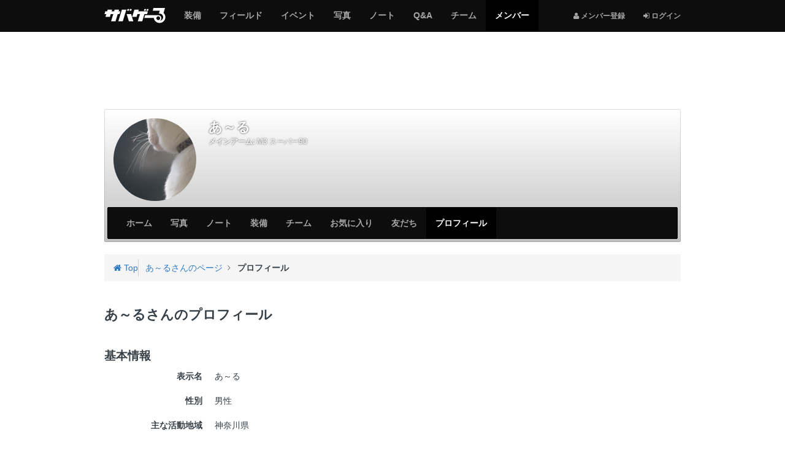

--- FILE ---
content_type: text/html; charset=utf-8
request_url: https://svgr.jp/my/foryou/profile
body_size: 7503
content:

<!DOCTYPE html>
<html lang="ja">
<head>
  <meta charset="utf-8" />
  <meta name="viewport" content="width=device-width, initial-scale=1.0" />
  <title>あ～るさんのプロフィール - サバゲーる</title>
  <meta http-equiv="X-UA-Compatible" content="IE=edge" />
  <meta name="application-name" content="サバゲーる" />
  <meta name="description" content="あ～るさんのページです。はじめまして。仕事にかまけてなかなか実戦経験を積めずにいる万年初心者です。 スローペースですが、今後も続けていきたいと思っていますので、よろしくお願いします。 2014年、3年ぶりに復帰しました〜。" />
  <meta name="keywords" content="サバイバルゲーム,サバゲー,ミリタリー,装備,電動ガン,エアガン,ガスガン,トイガン,サバゲーフィールド,サバゲーチーム,ライフル,ハンドガン,マシンガン,インドア,アウトドア" />
  <meta name="csrf-param" content="authenticity_token" />
<meta name="csrf-token" content="h4SMLzuS1yiiccXMugzCLTGO9G8qSIo-lU7M9IQwhkkE0973U1p6Epjx-a3s5p20QoCiIoWbRZ7rchJ8FjahDg" />
  <meta property="fb:app_id" content="137782426307339" />
<meta property="fb:channel_url" content="https://img.svgr.jp/fb_channel.html" />
<meta property="og:site_name" content="サバゲーる" />
<meta property="og:title" content="あ～るさんのプロフィール - サバゲーる" />
<meta property="og:url" content="https://svgr.jp/my/foryou/profile" />
<meta property="og:locale" content="ja_JP" />
<meta property="og:type" content="article" />
<meta property="og:image" content="https://img.svgr.jp/system/sns_profiles/badge_images/000/000/000/610/SQ_L_image.jpg?1417101288" />
<meta property="og:description" content="あ～るさんのページです。はじめまして。仕事にかまけてなかなか実戦経験を積めずにいる万年初心者です。 スローペースですが、今後も続けていきたいと思っていますので、よろしくお願いします。 2014年、3年ぶりに復帰しました〜。" />
<meta property="og:admins" content="100001731784137" />
<meta property="twitter:card" content="summary" />
<meta property="twitter:site" content="@svgr_jp" />
  <meta property="session-id" content="" />
<meta property="session-logged_in" content="false" />
<meta property="session-accept-gzip" content="true" />
  <link rel="dns-prefetch" href="//img.svgr.jp" />
<link rel="dns-prefetch" href="//www.google-analytics.com" />
<link rel="dns-prefetch" href="//www.google.com" />
<link rel="dns-prefetch" href="//www.google.co.jp" />
<link rel="dns-prefetch" href="//www.googletagservices.com" />
<link rel="dns-prefetch" href="//www.googleadservices.com" />
<link rel="dns-prefetch" href="//www.facebook.com" />
<link rel="dns-prefetch" href="//s-static.ak.facebook.com" />
<link rel="dns-prefetch" href="//connect.facebook.net" />
  <!--
  <noscript id="cssDefer">
  </noscript>
  -->
  <link rel="stylesheet" href="https://img.svgr.jp/assets/manifests/default-eb32903eddce431fb53553f5d11cffd8173db0f16741852678baa663cb95bcd5.css" media="all" data-turbolinks-track="true" />
  
  <!--[if lt IE 9]>
    <script src="//oss.maxcdn.com/html5shiv/3.7.2/html5shiv.min.js"></script>
    <script src="https://img.svgr.jp/assets/respond-a400561c3b484cbeae9e69cf1e1aa1b40cb2ee93f4218508ad55121036fb3b8d.js"></script>
  <![endif]-->
  <script>
//<![CDATA[
window.asyncScriptDeferreds=[],window.$||window.jQuery||(window.$=window.jQuery=function(){var e=arguments;1==e.length&&"function"==typeof e[0]?asyncScriptDeferreds.push(e):"undefined"!=typeof console&&console.log("[WARN] Before jQuery is loaded, $ method was called.",e)});
//]]>
</script>
  <script src="https://img.svgr.jp/assets/manifests/default-a6ecd8f54b67a787258c7a151af11464ad5f2c4e1fa8510aecbdb2bc35771cd6.js" data-turbolinks-track="true" async="async" defer="defer"></script>
  

  

  <script async src="https://www.googletagmanager.com/gtag/js?id=G-K062Q0MMTJ"></script>
<script>
//<![CDATA[
function gtag(){dataLayer.push(arguments)}window.dataLayer=window.dataLayer||[],gtag("js",new Date),gtag("config","G-K062Q0MMTJ",{cookie_domain:"svgr.jp",debug_mode:!1});
//]]>
</script><!--</script>-->

<script>
//<![CDATA[
window.google_analytics_uacct="UA-2684079-2";
//]]>
</script><!--</script>-->

<script>
//<![CDATA[
!function(e,n,t,a,c,o,s){e.GoogleAnalyticsObject=c,e[c]=e[c]||function(){(e[c].q=e[c].q||[]).push(arguments)},e[c].l=1*new Date,o=n.createElement(t),s=n.getElementsByTagName(t)[0],o.async=1,o.src=a,s.parentNode.insertBefore(o,s)}(window,document,"script","//www.google-analytics.com/analytics.js","ga"),ga("create","UA-2684079-2",{cookieDomain:"svgr.jp"});
//]]>
</script><!--</script>-->


  <script>
//<![CDATA[
var googletag=googletag||{};googletag.cmd=googletag.cmd||[],function(){var t=document.createElement("script");t.async=!0,t.type="text/javascript";var e="https:"==document.location.protocol;t.src=(e?"https:":"http:")+"//www.googletagservices.com/tag/js/gpt.js";var o=document.getElementsByTagName("script")[0];o.parentNode.insertBefore(t,o)}();
//]]>
</script>


  <link rel="shortcut icon" href="/favicon.ico?20140701" type="image/vnd.microsoft.icon" />
  <link rel="icon" href="/favicon.ico?20140701" type="image/vnd.microsoft.icon" />
  <link rel="apple-touch-icon-precomposed apple-touch-icon" href="/apple-touch-icon.png" />
  <link rel="manifest" href="/manifest.json" type="application/json" />

  <!-- InsideHead -->
  
  <!-- /InsideHead -->
</head>
<body>

  <header class="navbar navbar-inverse navbar-fixed-top" role="banner">
    <div class="container">
  <div class="navbar-header">
      <button name="button" type="button" class="navbar-toggle collapsed" data-toggle="collapse" data-target="#global-navigation">
        <span class="sr-only"></span>
        <span class="icon-bar"></span>
        <span class="icon-bar"></span>
        <span class="icon-bar"></span>
      </button>

      <div class="dropdown btn-group pull-right hidden-md hidden-lg">
        <!-- 
          <i class="fa fa-user"></i> <span class="sr-only">メンバー登録</span>
        
         -->
        <a class="btn btn-default" title="ログインする" href="https://svgr.jp/login?.done=https%3A%2F%2Fsvgr.jp%2Fmy%2Fforyou%2Fprofile">
          <i class="fa fa-sign-in"></i> <small>ログイン</small>
        </a>
      
      </div>
    
    
    <a class="navbar-brand" href="/">
      <img alt="サバゲーる" data-image-png="https://img.svgr.jp/assets/svgr-logo-87b6468375cdd9263f98a3954241b98c4ebe644251e5d5a64d338ce1724a1baf.png" data-image-svg="https://img.svgr.jp/assets/svgr-logo-ea1707a44b5168cebb7f3473355731f2f0c73df18b2d1cd3c0e7975b42d207a5.svg" data-image-svgz="https://img.svgr.jp/assets/svgr-logo-5829f5c094f778dad39cf160371e38a9201c3819d42f557ffff46ba439f1b4da.svgz" class="imageSvg" src="https://img.svgr.jp/assets/svgr-logo-87b6468375cdd9263f98a3954241b98c4ebe644251e5d5a64d338ce1724a1baf.png" width="100" height="25" />
    </a>
  </div>

  <nav class="collapse navbar-collapse" id="global-navigation" role="navigation">
    <div class="visible-md visible-lg">
  <ul class="nav navbar-nav navbar-right">
    <li>
      <a title="メンバー登録" href="https://svgr.jp/signup?.done=https%3A%2F%2Fsvgr.jp%2Fmy%2Fforyou%2Fprofile">
        <small><i class="fa fa-user"></i> メンバー登録</small>
      </a>
    <li>
      <a title="ログインする" href="https://svgr.jp/login?.done=https%3A%2F%2Fsvgr.jp%2Fmy%2Fforyou%2Fprofile">
        <small><i class="fa fa-sign-in"></i> ログイン</small>
      </a>
  
  </ul>
</div>

<ul class="nav navbar-nav row">
  <li class="col-xs-6"><a href="/items"><span class="sr-only">サバゲー</span>装備</a></li>
    <li class="col-xs-6"><a href="/places"><span class="sr-only">サバゲー</span>フィールド</a></li>
    <li class="col-xs-6"><a href="/events"><span class="sr-only">サバゲー</span>イベント</a></li>
    <li class="col-xs-6"><a href="/photos"><span class="sr-only">みんなのサバゲー</span>写真</a></li>
    <li class="col-xs-6"><a href="/contents"><span class="sr-only">みんなのサバゲー</span>ノート</a></li>
    <li class="col-xs-6"><a href="/question-answer/"><span class="sr-only">サバゲー</span>Q&amp;A</a></li>
    <li class="col-xs-6"><a href="/teams"><span class="sr-only">サバゲー</span>チーム</a></li>
    <li class="col-xs-6 active"><a href="/users"><span class="sr-only">サバゲーる</span>メンバー</a></li>
  
</ul>

  </nav>
  
</div>

  </header>
  

  <!-- AfterHeader -->
  
  <!-- /AfterHeader -->

  <!-- Wrapper -->
  <div id="mainContent" class="container">

    <div id="flashArea">
  <div id="flashNotice" class="alert alert-dismissable alert-success" title="クリックすると閉じます" style="display:none;">
    <button type="button" class="close" aria-hidden="true">&times;</button>
    <p class="message"></p>
  </div>
  <div id="flashAlert" class="alert alert-dismissable alert-warning" title="クリックすると閉じます" style="display:none;">
    <button type="button" class="close" aria-hidden="true">&times;</button>
    <p class="message"></p>
  </div>

</div>

<script>
//<![CDATA[
$((function(){$("#flashArea .alert").each((function(){$(this).css({cursor:"pointer"}),$(this).on("click",(function(){$(this).fadeOut(250)})),$(this).find(".message").text().length>0&&$(this).fadeIn(750)}))}));
//]]>
</script>



    

      <noscript>
  <div class="alert alert-warning text-center">
    <p><b>JavaScriptを有効にしてお使いください</b>
    <p>JavaScriptの設定方法は<a target="_blank" href="http://search.yahoo.co.jp/search?p=JavaScript%E3%81%AE%E8%A8%AD%E5%AE%9A%E6%96%B9%E6%B3%95&amp;ei=UTF-8" rel="nofollow">こちらの検索結果</a>を参考にしてください
  </div>
</noscript>

      <div id="browserWarning"></div>
<script>
//<![CDATA[
$((function(){var e=[];if("MSIE"==Browser.browser&&Browser.majorVersion<=8&&"/browser_warning"!=location.pathname)location.href="/browser_warning";else{1!=navigator.cookieEnabled&&(e.push('<div class="alert alert-warning text-center">'),e.push("  <p><b>Cookie\u3092\u6709\u52b9\u306b\u3057\u3066\u304a\u4f7f\u3044\u304f\u3060\u3055\u3044</b>"),e.push('  <p>Cookie\u306e\u8a2d\u5b9a\u65b9\u6cd5\u306f<a target="_blank" href="http://search.yahoo.co.jp/search?p=Cookie%E3%81%AE%E8%A8%AD%E5%AE%9A%E6%96%B9%E6%B3%95&amp;ei=UTF-8" rel="nofollow">\u3053\u3061\u3089\u306e\u691c\u7d22\u7d50\u679c</a>\u3092\u53c2\u8003\u306b\u3057\u3066\u304f\u3060\u3055\u3044\u3002'),e.push("</div>"));var r="FontAwesome";$("<span>").css("font-family",r).css("font-family")!=r&&(e.push('<div class="alert alert-warning text-center">'),e.push("  <p><b>\u304a\u5ba2\u3055\u307e\u306e\u30d6\u30e9\u30a6\u30b6\u306e\u8a2d\u5b9a\u3067\u306f\u3001\u8868\u793a\u8981\u7d20\u306e\u4e00\u90e8\u304c\u6b63\u3057\u304f\u8868\u793a\u3055\u308c\u3066\u3044\u307e\u305b\u3093\u3002</b>"),e.push("  <p>\u30d6\u30e9\u30a6\u30b6\u306e\u8a2d\u5b9a\u753b\u9762\u3067\u300cWeb\u30da\u30fc\u30b8\u304c\u6307\u5b9a\u3057\u305f\u30d5\u30a9\u30f3\u30c8\u3092\u4f7f\u7528\u3059\u308b\u300d\u3088\u3046\u306b\u8a2d\u5b9a\u3092\u5909\u66f4\u3057\u3066\u304f\u3060\u3055\u3044\u3002"),e.push("</div>")),e.length>0&&$("#browserWarning").html(e.join("\n"))}}));
//]]>
</script>

    

    <!-- PageContent -->
      <div class="group margin-half">
    <!-- AD -->
<div class="ads" style="display:table; width:100%; min-height:100px;">
  <!-- SVGR_TEST_Top_North_Banner -->
  <div class="gpt-ad adNorthBanner" style="display:table-cell; vertical-align:middle;" data-gpt-id="div-gpt-ad-1412605000416" data-gpt-path="/3465656/SVGR_TEST_Top_North_Banner" data-gpt-size="[[970,90],[728,90],[468,60],[320,50],[320,100]]" data-gpt-targets="{&quot;test_site&quot;:&quot;false&quot;,&quot;logged_in&quot;:&quot;false&quot;,&quot;sv_gm&quot;:&quot;users&quot;,&quot;sv_lm&quot;:&quot;profile&quot;}" data-gpt-size-mapping="[[[992,0],[[970,90],[728,90],[468,60],[320,50],[320,100]]],[[768,0],[[728,90],[468,60],[320,50],[320,100]]],[[320,0],[[320,50],[320,100]]],[[0,0],[[320,50],[320,100]]]]"></div>
</div>
<!-- /AD -->

  </div>
  
  <div class="row">
    <div class="col-sm-12 col-md-12">
  <div class="coverImage responsive-controlable thumbnail" data-image-lg="https://img.svgr.jp/images/sns_profiles/cover_images/L_noimage.png" data-image-md="https://img.svgr.jp/images/sns_profiles/cover_images/L_noimage.png" data-image-sm="https://img.svgr.jp/images/sns_profiles/cover_images/M_noimage.png" data-image-xs="https://img.svgr.jp/images/sns_profiles/cover_images/S_noimage.png">
    <div class="gradient">
      <div class="row">
        <div class="col-sm-2 col-xs-3">
          <div id="userBadge">
            <p class="hidden-xs"><a title="あ～る" href="/my/foryou"><img alt="あ～る" title="あ～る" class="userBadgeImage img-circle" data-image-style="SQ_L" src="https://img.svgr.jp/system/sns_profiles/badge_images/000/000/000/610/SQ_L_image.jpg?1417101288" width="140" height="140" /></a></p>
            <p class="visible-xs"><a title="あ～る" href="/my/foryou"><img alt="あ～る" title="あ～る" class="userBadgeImage img-circle" data-image-style="SQ_M" src="https://img.svgr.jp/system/sns_profiles/badge_images/000/000/000/610/SQ_M_image.jpg?1417101288" width="90" height="90" /></a></p>
          </div>
        </div>
        <div class="col-sm-10 col-xs-9">
          <div class="margin-half">
            <span class="h3 username truncate visible-xs" style="margin:0; padding-bottom:3px;"><b>あ～る</b></span>
            <span class="h1 username truncate hidden-xs" style="margin:0; padding-bottom:5px;"><b>あ～る</b></span>
            <p class="username margin-none small truncate"><b>メインアーム:</b> <a style="color:#fff;" href="/items/309">M3 スーパー90 </a></p>
            
          </div>
          <!-- 
          <table class="table margin-half">
            <tr>
              <td class="text-center" style="border-bottom:none;"><a href="#" class="medal"><i class="fa fa-shield fa-lg" style="color:#595654;"></i><br><b class="small">12</b></a>
              <td class="text-center" style="border-bottom:none;"><a href="#" class="medal"><i class="fa fa-shield fa-lg" style="color:#8C8376;"></i><br><b class="small">12</b></a>
              <td class="text-center" style="border-bottom:none;"><a href="#" class="medal"><i class="fa fa-shield fa-lg" style="color:#ACAE8D;"></i><br><b class="small">12</b></a>
              <td class="text-center" style="border-bottom:none;"><a href="#" class="medal"><i class="fa fa-shield fa-lg" style="color:#47665A;"></i><br><b class="small">12</b></a>
              <td class="text-center" style="border-bottom:none;"><a href="#" class="medal"><i class="fa fa-shield fa-lg" style="color:#768C7D;"></i><br><b class="small">12</b></a>
          </table>
           -->
        </div>
      </div>
      <nav class="navbar navbar-inverse" role="navigation" style="margin-bottom:0;">
  <div class="navbar-header">
    <button type="button" class="navbar-toggle" data-toggle="collapse" data-target="#local-navigation" aria-expanded="false">
      <span class="sr-only">Myページメニュー</span>
      <span class="icon-bar"></span>
      <span class="icon-bar"></span>
      <span class="icon-bar"></span>
    </button>



    <p class="navbar-text truncate visible-xs visible-sm" style="margin-left:1em;">あ～る</p>
  </div>

  <nav class="collapse navbar-collapse" id="local-navigation">


    <ul class="nav navbar-nav">
      <li class="col-xs-6"><a href="/my/foryou">ホーム</a></li>
            <li class="col-xs-6"><a href="/my/foryou/photos"><span class="sr-only">サバゲー</span>写真</a></li>
            <li class="col-xs-6"><a href="/my/foryou/contents"><span class="sr-only">サバゲー</span>ノート</a></li>
            <li class="col-xs-6"><a href="/my/foryou/items"><span class="sr-only">サバゲー</span>装備</a></li>
            <li class="col-xs-6"><a href="/my/foryou/groups"><span class="sr-only">サバゲー</span>チーム</a></li>
            <li class="col-xs-6"><a href="/my/foryou/favorites">お気に入り</a></li>
            <li class="col-xs-6"><a href="/my/foryou/friends">友だち</a></li>
            <li class="col-xs-6 active"><a href="/my/foryou/profile">プロフィール</a></li>
      
    </ul>
  </nav>
</nav>



    </div>
  </div>

  <div class="breadcrumb-container">
  <div class="breadcrumb" style="margin-top:0;">
    <div class="media">
      <div itemscope itemtype="http://data-vocabulary.org/Breadcrumb">
        <a class="pull-left" title="サバゲーるのトップページ" itemprop="url" href="/">
          <i class="fa fa-home"></i> Top
          <meta itemprop="title" content="サバゲーる" />
        </a>
      </div>
      <div class="media-body">
        <div class="bc-list">
          <ol class="list-unstyled margin-none">
              <li itemscope itemtype="http://data-vocabulary.org/Breadcrumb">
                  <a itemprop="url" href="/my/foryou">
                    <span itemprop="title">あ～るさんのページ</span>
                  </a>

              </li>
                          <li itemscope itemtype="http://data-vocabulary.org/Breadcrumb">
                  <strong>
                    <span itemprop="title">プロフィール</span>
                  </strong>
                
              </li>
            
          </ol>
        </div>
        <!--.bc-list-->
      </div>
      <!--.media-body-->
    </div>
    <!--.media-->
  </div>
</div>

</div>

<script>
//<![CDATA[
$((function(){var e={};$(document.body).on("responsive:resized",(function(o){var n=$(".coverImage"),a=o.size,i=n.data("image-"+a);a&&a.length>0&&(e[i]?n.css({"background-image":"url("+i+")"}):$("<img>").hide().attr("src",i).on("load",(function(){e[i]=!0,n.css({"background-image":"url("+i+")"}),$(this).remove()})).appendTo("body"))}))}));
//]]>
</script>

  </div>
  <div class="row">
    <div class="col-md-8" role="main">
      


      <!-- MainContent -->
      <div class="page-header">


  <h1>あ～るさんのプロフィール</h1>
</div>

<section class="group">
<!--
  <div class="group">
    <nav class="btn-group btn-group-justified">
      <a class="btn btn-default active" href="/my/foryou/profile">
        <i class="fa fa-user"></i>
        <span class="hidden-xs">プロフィール</span>
        <span class="visible-xs">プロフ</span>
      </a>
      <a class="btn btn-default" href="/my/foryou/profile">
        <i class="fa fa-shield"></i>
        <span class="hidden-xs">獲得した勲章</span>
        <span class="visible-xs">勲章</span>
      </a>
    </nav>
  </div>
-->  

  <h2>基本情報</h2>
  <dl class="dl-horizontal">
    <dt>表示名
    <dd>あ～る
  </dl>



  <dl class="dl-horizontal">
    <dt>性別
    <dd>男性

    </dd>
  </dl>
  



  <dl class="dl-horizontal">
    <dt>主な活動地域
    <dd>神奈川県
  </dl>

  <dl class="dl-horizontal">
    <dt>サバゲー歴
    <dd>18年5か月
  </dl>

  <dl class="dl-horizontal">
    <dt>プレイスタイル
    <dd>アタッカー
  </dl>

  <dl class="dl-horizontal">
    <dt>フィールドまでの移動
    <dd>自動車
  </dl>

  <dl class="dl-horizontal">
    <dt>最寄り駅
    <dd>未設定

    </dd>
  </dl>
  
  
  <hr>

  <h2>自己紹介</h2>
  <p class="readable break-word">
    はじめまして。仕事にかまけてなかなか実戦経験を積めずにいる万年初心者です。<br /><br />スローペースですが、今後も続けていきたいと思っていますので、よろしくお願いします。<br /><br />2014年、3年ぶりに復帰しました〜。
  </p>


  <hr>

  <!-- AD -->
<div class="group">
  <!-- AD -->
<div class="ads">
  <p class="text-center margin-none">
    <b class="small text-muted">スポンサーリンク</b>
  </p>

  <!-- SVGR_TEST_South_Banner -->
  <div class="gpt-ad adBigBanner" style="min-width:320px; min-height:50px;" data-gpt-id="div-gpt-ad-1412667849527" data-gpt-path="/3465656/SVGR_TEST_South_Banner" data-gpt-size="[[728,90],[468,60],[320,50],[320,100]]" data-gpt-targets="{&quot;test_site&quot;:&quot;false&quot;,&quot;logged_in&quot;:&quot;false&quot;,&quot;sv_gm&quot;:&quot;users&quot;,&quot;sv_lm&quot;:&quot;profile&quot;}" data-gpt-size-mapping="[[[992,0],[[468,60],[320,50],[320,100]]],[[768,0],[[728,90],[468,60],[320,50],[320,100]]],[[320,0],[[320,50],[320,100]]],[[0,0],[[320,50],[320,100]]]]"></div>
</div>
<!-- /AD -->

</div>
<!-- /AD -->


</section>




      <!-- /MainContent -->
    </div>
    <div class="col-md-4">
      <hr class="visible-sm visible-xs" />

      <div class="group">
        <!-- AD -->
<div class="ads">
  <p class="text-center margin-none visible-sm visible-xs">
    <b class="small text-muted">スポンサーリンク</b>
  </p>

  <!-- SVGR_TEST_Rectangle_300 -->
  <div class="gpt-ad adRectangle" style="min-width:300px; min-height:250px;" data-gpt-id="div-gpt-ad-1412663242111" data-gpt-path="/3465656/SVGR_TEST_Rectangle_300" data-gpt-size="[[300,250]]" data-gpt-targets="{&quot;test_site&quot;:&quot;false&quot;,&quot;logged_in&quot;:&quot;false&quot;,&quot;sv_gm&quot;:&quot;users&quot;,&quot;sv_lm&quot;:&quot;profile&quot;}"></div>
</div>
<!-- /AD -->

      </div>

      <div class="col-affix">


        <section>
          <h2 class="h3">活動中のチーム</h2>
          <div class="list-group">
              <a class="list-group-item" href="/team/5150tokc">
                
                T-O.K.C
              </a>
                          <a class="list-group-item" href="/team/gekidan921">
                
                劇弾921
              </a>
            
            <a class="list-group-item btn btn-default btn-block" title="あ～るさんの活動中のチームをもっと見る" href="/my/foryou/groups">
              もっと見る <i class="fa fa-caret-right"></i>
            </a>
          </div>

        </section>

        <hr>

        <section>
          <h2 class="h3">チェックインしたフィールド <span class="badge">1</span></h2>
          <div class="list-group">
              <a class="list-group-item" href="/place/170">
                みんなの森 <span class="badge pull-right">1</span>
              </a>
            

          </div>


        </section>

        <hr />
        
        <section>
          <h2 class="h3">友だち <span class="badge">11</span></h2>
          <ul class="row list-unstyled">
            <li class="col-xs-3 text-center">
              <a title="すてまる" href="/my/83ed1575edac7da7">
  <img alt="すてまる" title="すてまる" class="img-responsive img-circle center-block" data-container="body" data-toggle="tooltip" data-placement="bottom" src="https://img.svgr.jp/system/sns_profiles/badge_images/000/000/011/452/SQ_L_image.jpg?1458730260" width="140" height="140" />
  <span class="visible-xs visible-sm text-center truncate"><span title="すてまる">すてまる</span></span>
</a>


                        <li class="col-xs-3 text-center">
              <a title="デコ" href="/my/46c53ea00c3bde0e">
  <img alt="デコ" title="デコ" class="img-responsive img-circle center-block" data-container="body" data-toggle="tooltip" data-placement="bottom" src="https://img.svgr.jp/system/sns_profiles/badge_images/000/000/011/462/SQ_L_image.jpg?1458874778" width="140" height="140" />
  <span class="visible-xs visible-sm text-center truncate"><span title="デコ">デコ</span></span>
</a>


                        <li class="col-xs-3 text-center">
              <a title="ひでさん" href="/my/a18e4e3fe6a7f725">
  <img alt="ひでさん" title="ひでさん" class="img-responsive img-circle center-block" data-container="body" data-toggle="tooltip" data-placement="bottom" src="https://img.svgr.jp/system/sns_profiles/badge_images/000/000/011/457/SQ_L_image.jpg?1458647429" width="140" height="140" />
  <span class="visible-xs visible-sm text-center truncate"><span title="ひでさん">ひでさん</span></span>
</a>


                        <li class="col-xs-3 text-center">
              <a title="Kuleos" href="/my/60618136118bf465">
  <img alt="Kuleos" title="Kuleos" class="img-responsive img-circle center-block" data-container="body" data-toggle="tooltip" data-placement="bottom" src="https://img.svgr.jp/system/sns_profiles/badge_images/000/000/011/449/SQ_L_image.jpg?1458552687" width="140" height="140" />
  <span class="visible-xs visible-sm text-center truncate"><span title="Kuleos">Kuleos</span></span>
</a>


                        <li class="col-xs-3 text-center">
              <a title="SHIN" href="/my/0ba1d9a5f0f11eda">
  <img alt="SHIN" title="SHIN" class="img-responsive img-circle center-block" data-container="body" data-toggle="tooltip" data-placement="bottom" src="https://img.svgr.jp/system/sns_profiles/badge_images/000/000/011/445/SQ_L_image.jpg?1458561531" width="140" height="140" />
  <span class="visible-xs visible-sm text-center truncate"><span title="SHIN">SHIN</span></span>
</a>


                        <li class="col-xs-3 text-center">
              <a title="C太郎" href="/my/4966eb6c968af1f7">
  <img alt="C太郎" title="C太郎" class="img-responsive img-circle center-block" data-container="body" data-toggle="tooltip" data-placement="bottom" src="https://img.svgr.jp/system/sns_profiles/badge_images/000/000/011/444/SQ_L_image.jpg?1536399321" width="140" height="140" />
  <span class="visible-xs visible-sm text-center truncate"><span title="C太郎">C太郎</span></span>
</a>


                        <li class="col-xs-3 text-center">
              <a title="AKITSU" href="/my/3276d6f98a5e5e0e">
  <img alt="AKITSU" title="AKITSU" class="img-responsive img-circle center-block" data-container="body" data-toggle="tooltip" data-placement="bottom" src="https://img.svgr.jp/system/sns_profiles/badge_images/000/000/011/098/SQ_L_image.jpg?1458518684" width="140" height="140" />
  <span class="visible-xs visible-sm text-center truncate"><span title="AKITSU">AKITSU</span></span>
</a>


                        <li class="col-xs-3 text-center">
              <a title="IRIKURA" href="/my/da6b61992f91cb4a">
  <img alt="IRIKURA" title="IRIKURA" class="img-responsive img-circle center-block" data-container="body" data-toggle="tooltip" data-placement="bottom" src="https://img.svgr.jp/system/sns_profiles/badge_images/000/000/011/443/SQ_L_image.jpg?1514359611" width="140" height="140" />
  <span class="visible-xs visible-sm text-center truncate"><span title="IRIKURA">IRIKURA</span></span>
</a>


            
          </ul>
          <p>
            <a class="btn btn-default btn-block" title="あ～るさんの友だちをもっと見る" href="/my/foryou/friends">
              もっと見る <i class="fa fa-caret-right"></i>
            </a>
          </p>
        </section>

        <hr />
        
        

        

      </div>
    </div>
  </div>

    <!-- /PageContent -->

  </div><!-- /Wrapper -->

  <hr />

  <footer role="contentinfo">
    <div class="container text-center">
  <ul class="list-inline">
    <li>
      <a class="btn btn-link" target="_blank" rel="nofollow" title="Twitter: サバゲーる（@svgr_jp）" href="https://twitter.com/svgr_jp">
        <i class="fa fa-4x fa-twitter"></i> <span class="sr-only">Twitter: サバゲーる（@svgr_jp）</span>
      </a>
  </ul>
  <ul class="list-inline margin-half">
    <li>
      <a class="btn btn-link btn-small" target="_blank" href="/helps">
        <i class="fa fa-question-circle"></i> ヘルプ
      </a>
    <li>
      <a class="btn btn-link btn-small" href="/inquiries/new">
        <i class="fa fa-envelope-o"></i> お問い合わせ
      </a>
    <li>
      <a class="btn btn-link btn-small" href="/company.html">
        <i class="fa fa-building-o"></i> 運営会社
      </a>
    <li>
      <a class="btn btn-link btn-small" href="/terms.html">
        <i class="fa fa-file-text-o"></i> 利用規約
      </a>
    <li>
      <a class="btn btn-link btn-small" href="/privacy.html">
        <i class="fa fa-file-text-o"></i> プライバシーポリシー
      </a>
  </ul>
  <ul class="list-inline">
    <li>
      <a class="btn btn-link btn-small" target="_blank" href="http://anglr.me/">
        <img alt="Anglr（アングラー）" src="https://img.svgr.jp/assets/icon-anglr-e65dae781d96f0ad9a23f22f1642e1d34f44484869652a7f5f14e5c3ba6946df.png" width="16" height="16" /> 釣果のすべてを記録する
      </a>
    <li>
      <a class="btn btn-link btn-small" target="_blank" href="http://www.synapz.jp/">
        <img alt="Synapz Inc.（株式会社シナプス）" src="https://img.svgr.jp/assets/icon-synapz-8ccab1eafc0248e56b094d83b628a9ab26448c342273331c3bf29c8448d35f93.png" width="16" height="16" /> 趣味系SNSとECサイト構築
      </a>
  </ul>
  <p>
    <small class="text-muted">&copy; 2026 <a target="_blank" class="text-muted" href="http://www.synapz.jp/">Synapz Inc.</a></small>
  </p>
</div>

  </footer>

  <script>
//<![CDATA[

//]]>
</script><!--</script>-->

<script>
//<![CDATA[
ga("set","dimension1","false"),ga("require","linkid","linkid.js"),ga("set","location",location.href.split("#")[0]),ga("send","pageview");
//]]>
</script><!--</script>-->

</body>
</html>



--- FILE ---
content_type: text/html; charset=utf-8
request_url: https://www.google.com/recaptcha/api2/aframe
body_size: 268
content:
<!DOCTYPE HTML><html><head><meta http-equiv="content-type" content="text/html; charset=UTF-8"></head><body><script nonce="e0NNeFjJb8sYr1xMVSNjXw">/** Anti-fraud and anti-abuse applications only. See google.com/recaptcha */ try{var clients={'sodar':'https://pagead2.googlesyndication.com/pagead/sodar?'};window.addEventListener("message",function(a){try{if(a.source===window.parent){var b=JSON.parse(a.data);var c=clients[b['id']];if(c){var d=document.createElement('img');d.src=c+b['params']+'&rc='+(localStorage.getItem("rc::a")?sessionStorage.getItem("rc::b"):"");window.document.body.appendChild(d);sessionStorage.setItem("rc::e",parseInt(sessionStorage.getItem("rc::e")||0)+1);localStorage.setItem("rc::h",'1769658024764');}}}catch(b){}});window.parent.postMessage("_grecaptcha_ready", "*");}catch(b){}</script></body></html>